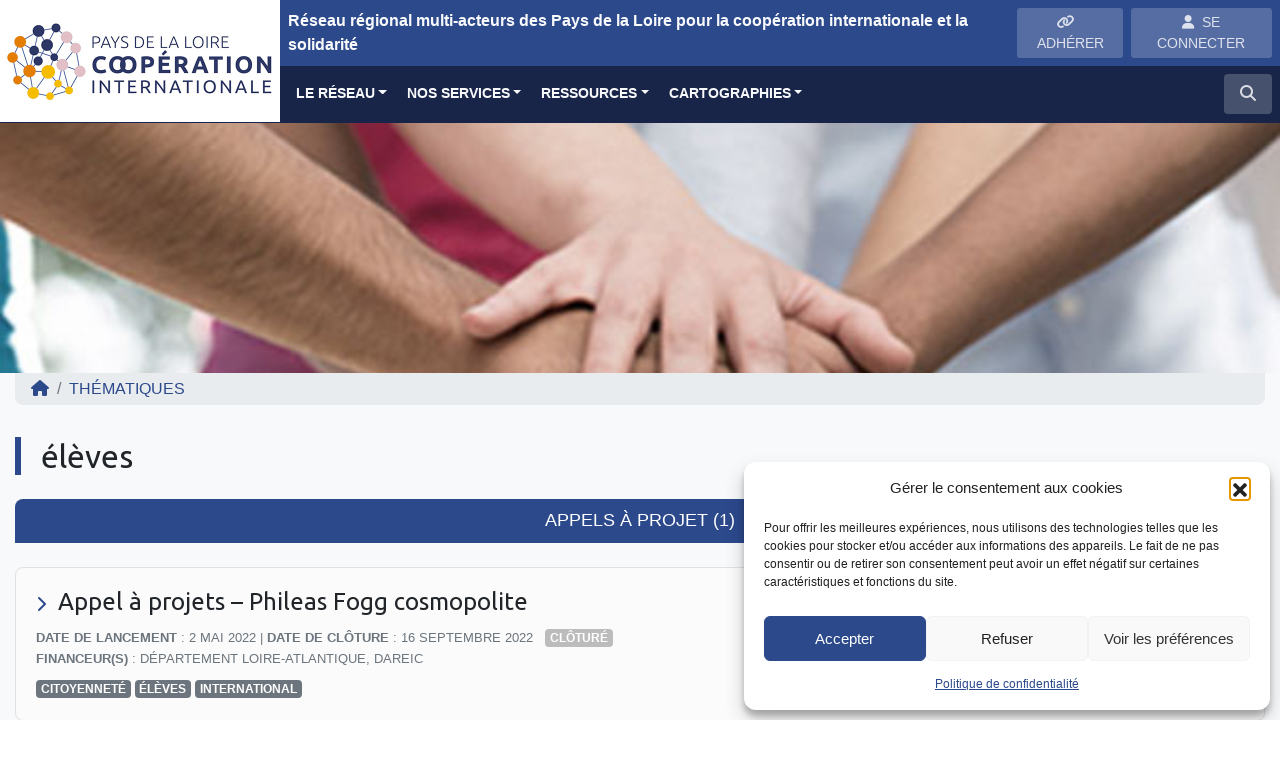

--- FILE ---
content_type: text/html; charset=UTF-8
request_url: https://www.paysdelaloire-cooperation-internationale.org/thematiques/eleves/
body_size: 15784
content:
<!DOCTYPE html>
<html lang="fr">
<head>
<!-- Google Tag Manager -->
<script>(function(w,d,s,l,i){w[l]=w[l]||[];w[l].push({'gtm.start':
new Date().getTime(),event:'gtm.js'});var f=d.getElementsByTagName(s)[0],
j=d.createElement(s),dl=l!='dataLayer'?'&l='+l:'';j.async=true;j.src=
'https://www.googletagmanager.com/gtm.js?id='+i+dl;f.parentNode.insertBefore(j,f);
})(window,document,'script','dataLayer','GTM-NNJ84RJ');</script>
<!-- End Google Tag Manager -->    
    <meta charset="utf-8">
    <meta name="viewport" content="width=device-width, initial-scale=1, shrink-to-fit=no, user-scalable=no">
    <meta http-equiv="x-ua-compatible" content="ie=edge">
    <title>Thématiques- élèves - Pays de la Loire Coopération Internationale</title>    
            <script type="text/javascript" id="wpuf-language-script">
                var error_str_obj = {
                    'required' : 'est obligatoire',
                    'mismatch' : 'does not match',
                    'validation' : 'is not valid'
                }
            </script>
            <meta name='robots' content='index, follow, max-image-preview:large, max-snippet:-1, max-video-preview:-1' />

	<!-- This site is optimized with the Yoast SEO plugin v26.7 - https://yoast.com/wordpress/plugins/seo/ -->
	<link rel="canonical" href="https://www.paysdelaloire-cooperation-internationale.org/thematiques/eleves/" />
	<meta property="og:locale" content="fr_FR" />
	<meta property="og:type" content="article" />
	<meta property="og:title" content="Thématiques- élèves - Pays de la Loire Coopération Internationale" />
	<meta property="og:url" content="https://www.paysdelaloire-cooperation-internationale.org/thematiques/eleves/" />
	<meta property="og:site_name" content="Pays de la Loire Coopération Internationale" />
	<meta name="twitter:card" content="summary_large_image" />
	<script type="application/ld+json" class="yoast-schema-graph">{"@context":"https://schema.org","@graph":[{"@type":"CollectionPage","@id":"https://www.paysdelaloire-cooperation-internationale.org/thematiques/eleves/","url":"https://www.paysdelaloire-cooperation-internationale.org/thematiques/eleves/","name":"Thématiques- élèves - Pays de la Loire Coopération Internationale","isPartOf":{"@id":"https://www.paysdelaloire-cooperation-internationale.org/#website"},"inLanguage":"fr-FR"},{"@type":"WebSite","@id":"https://www.paysdelaloire-cooperation-internationale.org/#website","url":"https://www.paysdelaloire-cooperation-internationale.org/","name":"Pays de la Loire Coopération Internationale","description":"Réseau régional multi-acteurs des Pays de la Loire pour la coopération internationale et la solidarité","publisher":{"@id":"https://www.paysdelaloire-cooperation-internationale.org/#organization"},"potentialAction":[{"@type":"SearchAction","target":{"@type":"EntryPoint","urlTemplate":"https://www.paysdelaloire-cooperation-internationale.org/?s={search_term_string}"},"query-input":{"@type":"PropertyValueSpecification","valueRequired":true,"valueName":"search_term_string"}}],"inLanguage":"fr-FR"},{"@type":"Organization","@id":"https://www.paysdelaloire-cooperation-internationale.org/#organization","name":"Pays de La Loire Coopération Internationale","url":"https://www.paysdelaloire-cooperation-internationale.org/","logo":{"@type":"ImageObject","inLanguage":"fr-FR","@id":"https://www.paysdelaloire-cooperation-internationale.org/#/schema/logo/image/","url":"https://www.paysdelaloire-cooperation-internationale.org/wp-content/uploads/sites/13/2018/11/paysdelaloire-cooperation-internationale-logo.png","contentUrl":"https://www.paysdelaloire-cooperation-internationale.org/wp-content/uploads/sites/13/2018/11/paysdelaloire-cooperation-internationale-logo.png","width":560,"height":200,"caption":"Pays de La Loire Coopération Internationale"},"image":{"@id":"https://www.paysdelaloire-cooperation-internationale.org/#/schema/logo/image/"}}]}</script>
	<!-- / Yoast SEO plugin. -->


<link rel="alternate" type="application/rss+xml" title="Flux pour Pays de la Loire Coopération Internationale &raquo; élèves Thématique" href="https://www.paysdelaloire-cooperation-internationale.org/thematiques/eleves/feed/" />
<style id='wp-img-auto-sizes-contain-inline-css' type='text/css'>
img:is([sizes=auto i],[sizes^="auto," i]){contain-intrinsic-size:3000px 1500px}
/*# sourceURL=wp-img-auto-sizes-contain-inline-css */
</style>
<style id='classic-theme-styles-inline-css' type='text/css'>
/*! This file is auto-generated */
.wp-block-button__link{color:#fff;background-color:#32373c;border-radius:9999px;box-shadow:none;text-decoration:none;padding:calc(.667em + 2px) calc(1.333em + 2px);font-size:1.125em}.wp-block-file__button{background:#32373c;color:#fff;text-decoration:none}
/*# sourceURL=/wp-includes/css/classic-themes.min.css */
</style>
<link rel='stylesheet' id='lbwps-styles-photoswipe5-main-css' href='https://www.paysdelaloire-cooperation-internationale.org/wp-content/plugins/lightbox-photoswipe/assets/ps5/styles/main.css?ver=5.8.2'  media='all' />
<link rel='stylesheet' id='rrma-css' href='https://www.paysdelaloire-cooperation-internationale.org/wp-content/plugins/rrma/public/css/rrma-public.css?ver=2.0.0'  media='all' />
<link rel='stylesheet' id='bootstrap-switch-css' href='https://www.paysdelaloire-cooperation-internationale.org/wp-content/plugins/rrma/assets/bootstrap-switch/bootstrap-switch.css?ver=2.0.0'  media='all' />
<link rel='stylesheet' id='cmplz-general-css' href='https://www.paysdelaloire-cooperation-internationale.org/wp-content/plugins/complianz-gdpr/assets/css/cookieblocker.min.css?ver=1766919367'  media='all' />
<link rel='stylesheet' id='bootstrap-css' href='https://www.paysdelaloire-cooperation-internationale.org/wp-content/themes/rrma/assets/bootstrap/css/bootstrap.min.css?ver=6.9'  media='all' />
<link rel='stylesheet' id='fontawesome-css' href='https://www.paysdelaloire-cooperation-internationale.org/wp-content/themes/rrma/assets/fontawesome/css/all.min.css?ver=6.9'  media='all' />
<link rel='stylesheet' id='custom-front-css' href='https://www.paysdelaloire-cooperation-internationale.org/wp-content/themes/rrma/custom/custom.css?ver=1.0.0'  media='all' />
<link rel='stylesheet' id='wp_mailjet_form_builder_widget-widget-front-styles-css' href='https://www.paysdelaloire-cooperation-internationale.org/wp-content/plugins/mailjet-for-wordpress/src/widgetformbuilder/css/front-widget.css?ver=6.1.6'  media='all' />
<link rel='stylesheet' id='miller-css' href='https://www.paysdelaloire-cooperation-internationale.org/wp-content/plugins/rrma/assets/miller-columns-2/style.css?ver=6.9'  media='all' />
<link rel='stylesheet' id='dynamic_style-css' href='https://www.paysdelaloire-cooperation-internationale.org/wp-content/uploads/sites/13/dynamic-style.css?ver=1642515988'  media='all' />
<link rel='stylesheet' id='google-fonts-css' href='//fonts.googleapis.com/css?family=Ubuntu'  media='all' />
<script  src="https://www.paysdelaloire-cooperation-internationale.org/wp-includes/js/jquery/jquery.js" id="jquery-js"></script>
<script  src="https://www.paysdelaloire-cooperation-internationale.org/wp-content/plugins/rrma/assets/bootstrap-switch/bootstrap-switch.js?ver=2.0.0" id="bootstrap-switch-js"></script>
<script  src="https://www.paysdelaloire-cooperation-internationale.org/wp-content/themes/rrma/assets/bootstrap/popper.min.js?ver=1.0.0" id="popper-js"></script>
<script  src="https://www.paysdelaloire-cooperation-internationale.org/wp-content/themes/rrma/assets/bootstrap/js/bootstrap.min.js?ver=1.0.0" id="bootstrap-js"></script>
<script  src="https://www.paysdelaloire-cooperation-internationale.org/wp-content/themes/rrma/js/easing.min.js?ver=1.0.0" id="easing-js"></script>
<script type="text/javascript" id="rrma-public-js-extra">
/* <![CDATA[ */
var object_admin_public = {"admin_ajax":"https://www.paysdelaloire-cooperation-internationale.org/wp-admin/admin-ajax.php","url_modale_content_message_membre":"https://www.paysdelaloire-cooperation-internationale.org/wp-content/plugins/rrma/templates/public/modale-message-content-acteur.php"};
//# sourceURL=rrma-public-js-extra
/* ]]> */
</script>
<script  src="https://www.paysdelaloire-cooperation-internationale.org/wp-content/plugins/rrma/public/js/rrma-public.js?ver=2.0.0" id="rrma-public-js"></script>
<link rel="https://api.w.org/" href="https://www.paysdelaloire-cooperation-internationale.org/wp-json/" /><link rel="alternate" title="JSON" type="application/json" href="https://www.paysdelaloire-cooperation-internationale.org/wp-json/wp/v2/thematiques/1144" /><link rel="EditURI" type="application/rsd+xml" title="RSD" href="https://www.paysdelaloire-cooperation-internationale.org/xmlrpc.php?rsd" />
<link rel="icon" type="image/png" href="https://www.paysdelaloire-cooperation-internationale.org/wp-content/uploads/sites/13/2018/11/01_LOGO_VERTICAL_PDL_COOP_INTER_1.png" />			<style>.cmplz-hidden {
					display: none !important;
				}</style>
        <style>
            ul.wpuf_packs li{
                background-color: #eeeeee !important;
            }
            ul.wpuf_packs .wpuf-sub-button a, ul.wpuf_packs .wpuf-sub-button a{
                background-color: #4fbbda !important;
                color: #eeeeee !important;
            }
            ul.wpuf_packs h3, ul.wpuf_packs h3{
                background-color:  #52B5D5 !important;
                border-bottom: 1px solid #52B5D5 !important;
                color: #eeeeee !important;
            }
            ul.wpuf_packs .wpuf-pricing-wrap .wpuf-sub-amount, ul.wpuf_packs .wpuf-pricing-wrap .wpuf-sub-amount{
                background-color:  #4fbbda !important;
                border-bottom: 1px solid #4fbbda !important;
                color: #eeeeee !important;
            }
            ul.wpuf_packs .wpuf-sub-body{
                background-color:  #eeeeee !important;
            }

            .wpuf-success {
                background-color:  !important;
                border: 1px solid  !important;
            }
            .wpuf-error {
                background-color:  !important;
                border: 1px solid  !important;
            }
            .wpuf-message {
                background:  !important;
                border: 1px solid  !important;
            }
            .wpuf-info {
                background-color:  !important;
                border: 1px solid  !important;
            }
        </style>

        <style id='global-styles-inline-css' type='text/css'>
:root{--wp--preset--aspect-ratio--square: 1;--wp--preset--aspect-ratio--4-3: 4/3;--wp--preset--aspect-ratio--3-4: 3/4;--wp--preset--aspect-ratio--3-2: 3/2;--wp--preset--aspect-ratio--2-3: 2/3;--wp--preset--aspect-ratio--16-9: 16/9;--wp--preset--aspect-ratio--9-16: 9/16;--wp--preset--color--black: #000000;--wp--preset--color--cyan-bluish-gray: #abb8c3;--wp--preset--color--white: #ffffff;--wp--preset--color--pale-pink: #f78da7;--wp--preset--color--vivid-red: #cf2e2e;--wp--preset--color--luminous-vivid-orange: #ff6900;--wp--preset--color--luminous-vivid-amber: #fcb900;--wp--preset--color--light-green-cyan: #7bdcb5;--wp--preset--color--vivid-green-cyan: #00d084;--wp--preset--color--pale-cyan-blue: #8ed1fc;--wp--preset--color--vivid-cyan-blue: #0693e3;--wp--preset--color--vivid-purple: #9b51e0;--wp--preset--gradient--vivid-cyan-blue-to-vivid-purple: linear-gradient(135deg,rgb(6,147,227) 0%,rgb(155,81,224) 100%);--wp--preset--gradient--light-green-cyan-to-vivid-green-cyan: linear-gradient(135deg,rgb(122,220,180) 0%,rgb(0,208,130) 100%);--wp--preset--gradient--luminous-vivid-amber-to-luminous-vivid-orange: linear-gradient(135deg,rgb(252,185,0) 0%,rgb(255,105,0) 100%);--wp--preset--gradient--luminous-vivid-orange-to-vivid-red: linear-gradient(135deg,rgb(255,105,0) 0%,rgb(207,46,46) 100%);--wp--preset--gradient--very-light-gray-to-cyan-bluish-gray: linear-gradient(135deg,rgb(238,238,238) 0%,rgb(169,184,195) 100%);--wp--preset--gradient--cool-to-warm-spectrum: linear-gradient(135deg,rgb(74,234,220) 0%,rgb(151,120,209) 20%,rgb(207,42,186) 40%,rgb(238,44,130) 60%,rgb(251,105,98) 80%,rgb(254,248,76) 100%);--wp--preset--gradient--blush-light-purple: linear-gradient(135deg,rgb(255,206,236) 0%,rgb(152,150,240) 100%);--wp--preset--gradient--blush-bordeaux: linear-gradient(135deg,rgb(254,205,165) 0%,rgb(254,45,45) 50%,rgb(107,0,62) 100%);--wp--preset--gradient--luminous-dusk: linear-gradient(135deg,rgb(255,203,112) 0%,rgb(199,81,192) 50%,rgb(65,88,208) 100%);--wp--preset--gradient--pale-ocean: linear-gradient(135deg,rgb(255,245,203) 0%,rgb(182,227,212) 50%,rgb(51,167,181) 100%);--wp--preset--gradient--electric-grass: linear-gradient(135deg,rgb(202,248,128) 0%,rgb(113,206,126) 100%);--wp--preset--gradient--midnight: linear-gradient(135deg,rgb(2,3,129) 0%,rgb(40,116,252) 100%);--wp--preset--font-size--small: 13px;--wp--preset--font-size--medium: 20px;--wp--preset--font-size--large: 36px;--wp--preset--font-size--x-large: 42px;--wp--preset--spacing--20: 0.44rem;--wp--preset--spacing--30: 0.67rem;--wp--preset--spacing--40: 1rem;--wp--preset--spacing--50: 1.5rem;--wp--preset--spacing--60: 2.25rem;--wp--preset--spacing--70: 3.38rem;--wp--preset--spacing--80: 5.06rem;--wp--preset--shadow--natural: 6px 6px 9px rgba(0, 0, 0, 0.2);--wp--preset--shadow--deep: 12px 12px 50px rgba(0, 0, 0, 0.4);--wp--preset--shadow--sharp: 6px 6px 0px rgba(0, 0, 0, 0.2);--wp--preset--shadow--outlined: 6px 6px 0px -3px rgb(255, 255, 255), 6px 6px rgb(0, 0, 0);--wp--preset--shadow--crisp: 6px 6px 0px rgb(0, 0, 0);}:where(.is-layout-flex){gap: 0.5em;}:where(.is-layout-grid){gap: 0.5em;}body .is-layout-flex{display: flex;}.is-layout-flex{flex-wrap: wrap;align-items: center;}.is-layout-flex > :is(*, div){margin: 0;}body .is-layout-grid{display: grid;}.is-layout-grid > :is(*, div){margin: 0;}:where(.wp-block-columns.is-layout-flex){gap: 2em;}:where(.wp-block-columns.is-layout-grid){gap: 2em;}:where(.wp-block-post-template.is-layout-flex){gap: 1.25em;}:where(.wp-block-post-template.is-layout-grid){gap: 1.25em;}.has-black-color{color: var(--wp--preset--color--black) !important;}.has-cyan-bluish-gray-color{color: var(--wp--preset--color--cyan-bluish-gray) !important;}.has-white-color{color: var(--wp--preset--color--white) !important;}.has-pale-pink-color{color: var(--wp--preset--color--pale-pink) !important;}.has-vivid-red-color{color: var(--wp--preset--color--vivid-red) !important;}.has-luminous-vivid-orange-color{color: var(--wp--preset--color--luminous-vivid-orange) !important;}.has-luminous-vivid-amber-color{color: var(--wp--preset--color--luminous-vivid-amber) !important;}.has-light-green-cyan-color{color: var(--wp--preset--color--light-green-cyan) !important;}.has-vivid-green-cyan-color{color: var(--wp--preset--color--vivid-green-cyan) !important;}.has-pale-cyan-blue-color{color: var(--wp--preset--color--pale-cyan-blue) !important;}.has-vivid-cyan-blue-color{color: var(--wp--preset--color--vivid-cyan-blue) !important;}.has-vivid-purple-color{color: var(--wp--preset--color--vivid-purple) !important;}.has-black-background-color{background-color: var(--wp--preset--color--black) !important;}.has-cyan-bluish-gray-background-color{background-color: var(--wp--preset--color--cyan-bluish-gray) !important;}.has-white-background-color{background-color: var(--wp--preset--color--white) !important;}.has-pale-pink-background-color{background-color: var(--wp--preset--color--pale-pink) !important;}.has-vivid-red-background-color{background-color: var(--wp--preset--color--vivid-red) !important;}.has-luminous-vivid-orange-background-color{background-color: var(--wp--preset--color--luminous-vivid-orange) !important;}.has-luminous-vivid-amber-background-color{background-color: var(--wp--preset--color--luminous-vivid-amber) !important;}.has-light-green-cyan-background-color{background-color: var(--wp--preset--color--light-green-cyan) !important;}.has-vivid-green-cyan-background-color{background-color: var(--wp--preset--color--vivid-green-cyan) !important;}.has-pale-cyan-blue-background-color{background-color: var(--wp--preset--color--pale-cyan-blue) !important;}.has-vivid-cyan-blue-background-color{background-color: var(--wp--preset--color--vivid-cyan-blue) !important;}.has-vivid-purple-background-color{background-color: var(--wp--preset--color--vivid-purple) !important;}.has-black-border-color{border-color: var(--wp--preset--color--black) !important;}.has-cyan-bluish-gray-border-color{border-color: var(--wp--preset--color--cyan-bluish-gray) !important;}.has-white-border-color{border-color: var(--wp--preset--color--white) !important;}.has-pale-pink-border-color{border-color: var(--wp--preset--color--pale-pink) !important;}.has-vivid-red-border-color{border-color: var(--wp--preset--color--vivid-red) !important;}.has-luminous-vivid-orange-border-color{border-color: var(--wp--preset--color--luminous-vivid-orange) !important;}.has-luminous-vivid-amber-border-color{border-color: var(--wp--preset--color--luminous-vivid-amber) !important;}.has-light-green-cyan-border-color{border-color: var(--wp--preset--color--light-green-cyan) !important;}.has-vivid-green-cyan-border-color{border-color: var(--wp--preset--color--vivid-green-cyan) !important;}.has-pale-cyan-blue-border-color{border-color: var(--wp--preset--color--pale-cyan-blue) !important;}.has-vivid-cyan-blue-border-color{border-color: var(--wp--preset--color--vivid-cyan-blue) !important;}.has-vivid-purple-border-color{border-color: var(--wp--preset--color--vivid-purple) !important;}.has-vivid-cyan-blue-to-vivid-purple-gradient-background{background: var(--wp--preset--gradient--vivid-cyan-blue-to-vivid-purple) !important;}.has-light-green-cyan-to-vivid-green-cyan-gradient-background{background: var(--wp--preset--gradient--light-green-cyan-to-vivid-green-cyan) !important;}.has-luminous-vivid-amber-to-luminous-vivid-orange-gradient-background{background: var(--wp--preset--gradient--luminous-vivid-amber-to-luminous-vivid-orange) !important;}.has-luminous-vivid-orange-to-vivid-red-gradient-background{background: var(--wp--preset--gradient--luminous-vivid-orange-to-vivid-red) !important;}.has-very-light-gray-to-cyan-bluish-gray-gradient-background{background: var(--wp--preset--gradient--very-light-gray-to-cyan-bluish-gray) !important;}.has-cool-to-warm-spectrum-gradient-background{background: var(--wp--preset--gradient--cool-to-warm-spectrum) !important;}.has-blush-light-purple-gradient-background{background: var(--wp--preset--gradient--blush-light-purple) !important;}.has-blush-bordeaux-gradient-background{background: var(--wp--preset--gradient--blush-bordeaux) !important;}.has-luminous-dusk-gradient-background{background: var(--wp--preset--gradient--luminous-dusk) !important;}.has-pale-ocean-gradient-background{background: var(--wp--preset--gradient--pale-ocean) !important;}.has-electric-grass-gradient-background{background: var(--wp--preset--gradient--electric-grass) !important;}.has-midnight-gradient-background{background: var(--wp--preset--gradient--midnight) !important;}.has-small-font-size{font-size: var(--wp--preset--font-size--small) !important;}.has-medium-font-size{font-size: var(--wp--preset--font-size--medium) !important;}.has-large-font-size{font-size: var(--wp--preset--font-size--large) !important;}.has-x-large-font-size{font-size: var(--wp--preset--font-size--x-large) !important;}
/*# sourceURL=global-styles-inline-css */
</style>
</head>

<body data-cmplz=1 class="archive tax-thematiques term-eleves term-1144 wp-embed-responsive wp-theme-rrma wp-child-theme-pays-loire-cooperation" id="body">
<!-- Google Tag Manager (noscript) -->
<noscript><iframe src="https://www.googletagmanager.com/ns.html?id=GTM-NNJ84RJ"
height="0" width="0" style="display:none;visibility:hidden"></iframe></noscript>
<!-- End Google Tag Manager (noscript) -->
	
<header id="header" class="bg-white">

	<div class="container-fluid p-0 border-bottom-header">
		<div class="row no-gutters">
			<div class="col container-logo m-auto">
				
				<a href="https://www.paysdelaloire-cooperation-internationale.org" title="Pays de la Loire Coopération Internationale">
<img src="https://www.paysdelaloire-cooperation-internationale.org/wp-content/uploads/sites/13/2018/11/paysdelaloire-cooperation-internationale-logo.png" class="img-fluid" alt="Pays de la Loire Coopération Internationale - Réseau régional multi-acteurs des Pays de la Loire pour la coopération internationale et la solidarité">				</a>
			</div>
			<div class="col-12 col-md">					
				<div class="bg-slogan d-none d-lg-flex">
					<span class="definition-rrma text-light align-self-center mr-lg-auto ml-2 py-2 py-xl-0">
						Réseau régional multi-acteurs des Pays de la Loire pour la coopération internationale et la solidarité					</span>

					
						<div class="py-2 mr-2 d-none d-xl-block"  >
							<a href="https://www.paysdelaloire-cooperation-internationale.org/espace-personnel/devenir-adherent/" title="Rejoignez le réseau"  class="btn btn-sm btn-light-transparent text-uppercase">
								<i class="fas fa-link mr-2"></i><span>ADH&Eacute;RER</span>
							</a>
						</div>					
						<div class="py-2 mr-2 d-none d-xl-block">				

<button id="header-btn-connexion" class="btn btn-sm btn-light-transparent" data-toggle="modal" data-target="#modal-connexion"><i class="fas fa-user mr-2"></i></i>SE CONNECTER</button>					</div>
				</div>			
				
				
<!-- NAV : ajout de la classe text-... -->
<nav class="navbar navbar-expand-sm bg-light0 p-0 d-none d-xl-block text-light">
    <div class="navbar-collapse">
<div id="nav-desktop" class="collapse navbar-collapse text-light"><ul id="menu-menu-principal" class="navbar-nav p-0 py-2 pl-2 mr-auto text-light"><li itemscope="itemscope" itemtype="https://www.schema.org/SiteNavigationElement" id="menu-item-1785" class="menu-item menu-item-type-post_type menu-item-object-page menu-item-has-children  dropdown menu-item-1785 nav-item"><a title="Le réseau" href="#" data-toggle="dropdown" aria-haspopup="true" aria-expanded="false" class="nav-link dropdown-toggle" id="menu-item-dropdown-1785">Le réseau</a>
<ul class="dropdown-menu" aria-labelledby="menu-item-dropdown-1785" role="menu">
	<li itemscope="itemscope" itemtype="https://www.schema.org/SiteNavigationElement" id="menu-item-6888" class="menu-item menu-item-type-post_type menu-item-object-page menu-item-6888 nav-item"><a title="Qui sommes-nous ?" href="https://www.paysdelaloire-cooperation-internationale.org/qui-sommes-nous/" class="dropdown-item">Qui sommes-nous ?</a></li>
	<li itemscope="itemscope" itemtype="https://www.schema.org/SiteNavigationElement" id="menu-item-6885" class="menu-item menu-item-type-post_type menu-item-object-page menu-item-6885 nav-item"><a title="Les réseaux régionaux multi-acteurs (RRMA)" href="https://www.paysdelaloire-cooperation-internationale.org/les-reseaux-regionaux-multi-acteurs-rrma/" class="dropdown-item">Les réseaux régionaux multi-acteurs (RRMA)</a></li>
	<li itemscope="itemscope" itemtype="https://www.schema.org/SiteNavigationElement" id="menu-item-12493" class="menu-item menu-item-type-post_type menu-item-object-page menu-item-12493 nav-item"><a title="Qui fait partie de l’équipe ?" href="https://www.paysdelaloire-cooperation-internationale.org/qui-fait-partie-de-lequipe/" class="dropdown-item">Qui fait partie de l&#039;équipe ?</a></li>
	<li itemscope="itemscope" itemtype="https://www.schema.org/SiteNavigationElement" id="menu-item-6891" class="menu-item menu-item-type-post_type menu-item-object-page menu-item-6891 nav-item"><a title="Nous Contacter" href="https://www.paysdelaloire-cooperation-internationale.org/nous-contacter/" class="dropdown-item">Nous Contacter</a></li>
</ul>
</li>
<li itemscope="itemscope" itemtype="https://www.schema.org/SiteNavigationElement" id="menu-item-6579" class="menu-item menu-item-type-simpleitem menu-item-object- menu-item-has-children  dropdown menu-item-6579 nav-item"><a title="Nos services" href="#" data-toggle="dropdown" aria-haspopup="true" aria-expanded="false" class="nav-link dropdown-toggle" id="menu-item-dropdown-6579">Nos services</a>
<ul class="dropdown-menu" aria-labelledby="menu-item-dropdown-6579" role="menu">
	<li itemscope="itemscope" itemtype="https://www.schema.org/SiteNavigationElement" id="menu-item-15318" class="menu-item menu-item-type-custom menu-item-object-custom menu-item-15318 nav-item"><a title="Formations" href="https://www.paysdelaloire-cooperation-internationale.org/formation/" class="dropdown-item">Formations</a></li>
	<li itemscope="itemscope" itemtype="https://www.schema.org/SiteNavigationElement" id="menu-item-6926" class="menu-item menu-item-type-post_type menu-item-object-page menu-item-6926 nav-item"><a title="Accompagnement individuel" href="https://www.paysdelaloire-cooperation-internationale.org/accompagnement-individuel/" class="dropdown-item">Accompagnement individuel</a></li>
	<li itemscope="itemscope" itemtype="https://www.schema.org/SiteNavigationElement" id="menu-item-6925" class="menu-item menu-item-type-post_type menu-item-object-page menu-item-6925 nav-item"><a title="Groupes de travail" href="https://www.paysdelaloire-cooperation-internationale.org/groupes-de-travail/" class="dropdown-item">Groupes de travail</a></li>
	<li itemscope="itemscope" itemtype="https://www.schema.org/SiteNavigationElement" id="menu-item-6932" class="menu-item menu-item-type-post_type menu-item-object-page menu-item-has-children  dropdown dropdown-submenu menu-item-6932 nav-item"><a title="Le dispositif Tandems Solidaires" href="#" data-toggle="dropdown" aria-haspopup="true" aria-expanded="false" class="nav-link dropdown-toggle" id="menu-item-dropdown-6932">Le dispositif Tandems Solidaires</a>
	<ul class="dropdown-menu" aria-labelledby="menu-item-dropdown-6932" role="menu">
		<li itemscope="itemscope" itemtype="https://www.schema.org/SiteNavigationElement" id="menu-item-14705" class="menu-item menu-item-type-post_type menu-item-object-page menu-item-14705 nav-item"><a title="Le dispositif" href="https://www.paysdelaloire-cooperation-internationale.org/les-tandems-solidaires/" class="dropdown-item">Le dispositif</a></li>
		<li itemscope="itemscope" itemtype="https://www.schema.org/SiteNavigationElement" id="menu-item-14702" class="menu-item menu-item-type-post_type menu-item-object-page menu-item-14702 nav-item"><a title="Bibliothèque des Tandems Solidaires" href="https://www.paysdelaloire-cooperation-internationale.org/bibliotheque-tandems-solidaires/" class="dropdown-item">Bibliothèque des Tandems Solidaires</a></li>
	</ul>
</li>
	<li itemscope="itemscope" itemtype="https://www.schema.org/SiteNavigationElement" id="menu-item-16865" class="menu-item menu-item-type-post_type menu-item-object-page menu-item-16865 nav-item"><a title="Incubateur TOTEM" href="https://www.paysdelaloire-cooperation-internationale.org/appel-a-manifestation-dinteret-ami-incubateur-totem/" class="dropdown-item">Incubateur TOTEM</a></li>
	<li itemscope="itemscope" itemtype="https://www.schema.org/SiteNavigationElement" id="menu-item-14937" class="menu-item menu-item-type-post_type menu-item-object-page menu-item-has-children  dropdown dropdown-submenu menu-item-14937 nav-item"><a title="Jeunesse &amp; Engagement" href="#" data-toggle="dropdown" aria-haspopup="true" aria-expanded="false" class="nav-link dropdown-toggle" id="menu-item-dropdown-14937">Jeunesse &amp; Engagement</a>
	<ul class="dropdown-menu" aria-labelledby="menu-item-dropdown-14937" role="menu">
		<li itemscope="itemscope" itemtype="https://www.schema.org/SiteNavigationElement" id="menu-item-14939" class="menu-item menu-item-type-post_type menu-item-object-page menu-item-14939 nav-item"><a title="Le dispositif ISI" href="https://www.paysdelaloire-cooperation-internationale.org/le-dispositif-isi/" class="dropdown-item">Le dispositif ISI</a></li>
		<li itemscope="itemscope" itemtype="https://www.schema.org/SiteNavigationElement" id="menu-item-14938" class="menu-item menu-item-type-post_type menu-item-object-page menu-item-14938 nav-item"><a title="Les dispositifs JSI-VVVSI" href="https://www.paysdelaloire-cooperation-internationale.org/les-dispositifs-jsi-vvvsi/" class="dropdown-item">Les dispositifs JSI-VVVSI</a></li>
	</ul>
</li>
	<li itemscope="itemscope" itemtype="https://www.schema.org/SiteNavigationElement" id="menu-item-10534" class="menu-item menu-item-type-post_type menu-item-object-page menu-item-10534 nav-item"><a title="Le programme EXPLOR" href="https://www.paysdelaloire-cooperation-internationale.org/le-programme-explor/" class="dropdown-item">Le programme EXPLOR</a></li>
	<li itemscope="itemscope" itemtype="https://www.schema.org/SiteNavigationElement" id="menu-item-16365" class="menu-item menu-item-type-post_type menu-item-object-page menu-item-16365 nav-item"><a title="L’incubateur ENVOL" href="https://www.paysdelaloire-cooperation-internationale.org/lincubateur-envol/" class="dropdown-item">L&#039;incubateur ENVOL</a></li>
</ul>
</li>
<li itemscope="itemscope" itemtype="https://www.schema.org/SiteNavigationElement" id="menu-item-17119" class="menu-item menu-item-type-custom menu-item-object-custom menu-item-has-children  dropdown menu-item-17119 nav-item"><a title="Ressources" href="#" data-toggle="dropdown" aria-haspopup="true" aria-expanded="false" class="nav-link dropdown-toggle" id="menu-item-dropdown-17119">Ressources</a>
<ul class="dropdown-menu" aria-labelledby="menu-item-dropdown-17119" role="menu">
	<li itemscope="itemscope" itemtype="https://www.schema.org/SiteNavigationElement" id="menu-item-15320" class="menu-item menu-item-type-custom menu-item-object-custom menu-item-15320 nav-item"><a title="Financements" href="https://www.paysdelaloire-cooperation-internationale.org/appel-projet/" class="dropdown-item">Financements</a></li>
	<li itemscope="itemscope" itemtype="https://www.schema.org/SiteNavigationElement" id="menu-item-7176" class="menu-item menu-item-type-post_type menu-item-object-page menu-item-7176 nav-item"><a title="Outils pratiques" href="https://www.paysdelaloire-cooperation-internationale.org/outils-pratiques/" class="dropdown-item">Outils pratiques</a></li>
	<li itemscope="itemscope" itemtype="https://www.schema.org/SiteNavigationElement" id="menu-item-15321" class="menu-item menu-item-type-custom menu-item-object-custom menu-item-15321 nav-item"><a title="Emplois &amp; Volontariats" href="https://www.paysdelaloire-cooperation-internationale.org/emploi/" class="dropdown-item">Emplois &amp; Volontariats</a></li>
	<li itemscope="itemscope" itemtype="https://www.schema.org/SiteNavigationElement" id="menu-item-7177" class="menu-item menu-item-type-post_type menu-item-object-page menu-item-7177 nav-item"><a title="Nos publications" href="https://www.paysdelaloire-cooperation-internationale.org/nos-publications/" class="dropdown-item">Nos publications</a></li>
	<li itemscope="itemscope" itemtype="https://www.schema.org/SiteNavigationElement" id="menu-item-15322" class="menu-item menu-item-type-custom menu-item-object-custom menu-item-15322 nav-item"><a title="Objectifs de Développement Durable" href="https://www.paysdelaloire-cooperation-internationale.org/objectif-developpement-durable/" class="dropdown-item">Objectifs de Développement Durable</a></li>
	<li itemscope="itemscope" itemtype="https://www.schema.org/SiteNavigationElement" id="menu-item-12220" class="menu-item menu-item-type-post_type menu-item-object-page menu-item-12220 nav-item"><a title="Boîte à outils" href="https://www.paysdelaloire-cooperation-internationale.org/boite-a-outils-mecenat-de-competences/" class="dropdown-item">Boîte à outils</a></li>
	<li itemscope="itemscope" itemtype="https://www.schema.org/SiteNavigationElement" id="menu-item-15325" class="menu-item menu-item-type-custom menu-item-object-custom menu-item-15325 nav-item"><a title="Bourse des partenariats" href="https://www.paysdelaloire-cooperation-internationale.org/offres_bourse_part/" class="dropdown-item">Bourse des partenariats</a></li>
</ul>
</li>
<li itemscope="itemscope" itemtype="https://www.schema.org/SiteNavigationElement" id="menu-item-6852" class="menu-item menu-item-type-simpleitem menu-item-object- menu-item-has-children  dropdown menu-item-6852 nav-item"><a title="Cartographies" href="#" data-toggle="dropdown" aria-haspopup="true" aria-expanded="false" class="nav-link dropdown-toggle" id="menu-item-dropdown-6852">Cartographies</a>
<ul class="dropdown-menu" aria-labelledby="menu-item-dropdown-6852" role="menu">
	<li itemscope="itemscope" itemtype="https://www.schema.org/SiteNavigationElement" id="menu-item-15323" class="menu-item menu-item-type-custom menu-item-object-custom menu-item-15323 nav-item"><a title="Annuaire régional" href="https://www.paysdelaloire-cooperation-internationale.org/annuaire-des-membres/" class="dropdown-item">Annuaire régional</a></li>
	<li itemscope="itemscope" itemtype="https://www.schema.org/SiteNavigationElement" id="menu-item-15324" class="menu-item menu-item-type-custom menu-item-object-custom menu-item-15324 nav-item"><a title="Panorama des projets" href="https://www.paysdelaloire-cooperation-internationale.org/projet/" class="dropdown-item">Panorama des projets</a></li>
</ul>
</li>
</ul></div>        <!-- Le bouton utilise déjà btn-<light|dark>-transparent : OK -->
        <button id="header-btn-search" class="btn btn-light-transparent m-2 py-2 px-3" type="button" data-toggle="collapse" data-target="#form-search" aria-expanded="false" aria-controls="form-search"><i class="fas fa-search"></i></button>
	</div>
</nav>

				<!-- MOBILE -->

<div class="navbar-buttons row no-gutters d-xl-none bg-light0">
	<div class="col-4 border-right border-lt">
		<button class="header-btn-menu-mobile btn btn-sm btn-block btn-transparent rounded-0 p-2 pt-3 pt-md-2 text-light" type="button" data-toggle="collapse" data-target="#nav-mobile" aria-expanded="false" aria-controls="nav-mobile">
			<i class="fas fa-2x fa-bars d-block m-auto pb-1"></i><span>MENU</span>
		</button>
	</div>
	
		<div class="col-4 border-right border-lt">
			<button class="btn btn-sm btn-block btn-transparent rounded-0 p-2 pt-3 pt-md-2 text-light" type="button" data-toggle="modal" data-target="#modal-connexion">
				<i class="fas fa-2x fa-user d-block m-auto pb-1"></i><span>SE CONNECTER</span>
			</button>
		</div>
	<div class="col-4">
		<button class="header-btn-menu-mobile btn btn-sm btn-block btn-transparent rounded-0 p-2 pt-3 pt-md-2 text-light" type="button" data-toggle="collapse" data-target="#form-search" aria-expanded="false" aria-controls="form-search">
			<i class="fas fa-2x fa-search d-block m-auto pb-1"></i><span>RECHERCHER</span>
		</button>
	</div>					
</div>		
			</div>
		</div>
	</div>

	<div id="sub-header">

		<div id="form-search" class="w-100 collapse p-0 border-bottom">
	<form role="search" method="get" class="search-form" action="https://www.paysdelaloire-cooperation-internationale.org/">
		<div class="input-group m-0">
			<div class="input-group-prepend">
				<button class="btn btn-close-dark rounded-0" type="submit"><i class="fas fa-search"></i></button>
			</div>
			<input id="input-search" name="s" class="form-control form-control-lg border-0 rounded-0 pl-1" type="search" placeholder="Saisissez votre recherche..." aria-label="Search">
			<div class="input-group-append">
				<button class="btn btn-close-dark rounded-0" type="button" data-toggle="collapse" data-target="#form-search" aria-expanded="false" aria-controls="form-search"><i class="fas fa-times"></i></button>
			</div>
		</div>
	</form>
</div>
		<!-- DROPDOWN -->
<div id="nav-mobile" class="w-100 collapse p-0 border-top border-dt">
<ul id="menu-menu-principal-1" class="navbar-nav p-0"><li itemscope="itemscope" itemtype="https://www.schema.org/SiteNavigationElement" class="menu-item menu-item-type-post_type menu-item-object-page menu-item-has-children dropdown menu-item-1785 nav-item border-bottom border-dt"><a title="Le réseau" href="#sous-menu-item-dropdown-1785" data-toggle="collapse" aria-haspopup="true" aria-expanded="false" class="nav-link dropdown-toggle px-4 py-3" id="menu-item-dropdown-1785">Le réseau</a>
<ul id="sous-menu-item-dropdown-1785"  class="navbar-nav collapse p-0" aria-labelledby="menu-item-dropdown-1785" role="menu">
	<li itemscope="itemscope" itemtype="https://www.schema.org/SiteNavigationElement" class="menu-item menu-item-type-post_type menu-item-object-page menu-item-6888 nav-item"><a title="Qui sommes-nous ?" href="https://www.paysdelaloire-cooperation-internationale.org/qui-sommes-nous/" class="dropdown-item nav-link px-5 py-2">Qui sommes-nous ?</a></li>
	<li itemscope="itemscope" itemtype="https://www.schema.org/SiteNavigationElement" class="menu-item menu-item-type-post_type menu-item-object-page menu-item-6885 nav-item"><a title="Les réseaux régionaux multi-acteurs (RRMA)" href="https://www.paysdelaloire-cooperation-internationale.org/les-reseaux-regionaux-multi-acteurs-rrma/" class="dropdown-item nav-link px-5 py-2">Les réseaux régionaux multi-acteurs (RRMA)</a></li>
	<li itemscope="itemscope" itemtype="https://www.schema.org/SiteNavigationElement" class="menu-item menu-item-type-post_type menu-item-object-page menu-item-12493 nav-item"><a title="Qui fait partie de l’équipe ?" href="https://www.paysdelaloire-cooperation-internationale.org/qui-fait-partie-de-lequipe/" class="dropdown-item nav-link px-5 py-2">Qui fait partie de l&#039;équipe ?</a></li>
	<li itemscope="itemscope" itemtype="https://www.schema.org/SiteNavigationElement" class="menu-item menu-item-type-post_type menu-item-object-page menu-item-6891 nav-item"><a title="Nous Contacter" href="https://www.paysdelaloire-cooperation-internationale.org/nous-contacter/" class="dropdown-item nav-link px-5 py-2">Nous Contacter</a></li>
</ul>
</li>
<li itemscope="itemscope" itemtype="https://www.schema.org/SiteNavigationElement" class="menu-item menu-item-type-simpleitem menu-item-object- menu-item-has-children dropdown menu-item-6579 nav-item border-bottom border-dt"><a title="Nos services" href="#sous-menu-item-dropdown-6579" data-toggle="collapse" aria-haspopup="true" aria-expanded="false" class="nav-link dropdown-toggle px-4 py-3" id="menu-item-dropdown-6579">Nos services</a>
<ul id="sous-menu-item-dropdown-6579"  class="navbar-nav collapse p-0" aria-labelledby="menu-item-dropdown-6579" role="menu">
	<li itemscope="itemscope" itemtype="https://www.schema.org/SiteNavigationElement" class="menu-item menu-item-type-custom menu-item-object-custom menu-item-15318 nav-item"><a title="Formations" href="https://www.paysdelaloire-cooperation-internationale.org/formation/" class="dropdown-item nav-link px-5 py-2">Formations</a></li>
	<li itemscope="itemscope" itemtype="https://www.schema.org/SiteNavigationElement" class="menu-item menu-item-type-post_type menu-item-object-page menu-item-6926 nav-item"><a title="Accompagnement individuel" href="https://www.paysdelaloire-cooperation-internationale.org/accompagnement-individuel/" class="dropdown-item nav-link px-5 py-2">Accompagnement individuel</a></li>
	<li itemscope="itemscope" itemtype="https://www.schema.org/SiteNavigationElement" class="menu-item menu-item-type-post_type menu-item-object-page menu-item-6925 nav-item"><a title="Groupes de travail" href="https://www.paysdelaloire-cooperation-internationale.org/groupes-de-travail/" class="dropdown-item nav-link px-5 py-2">Groupes de travail</a></li>
	<li itemscope="itemscope" itemtype="https://www.schema.org/SiteNavigationElement" class="menu-item menu-item-type-post_type menu-item-object-page menu-item-has-children dropdown menu-item-6932 nav-item"><a title="Le dispositif Tandems Solidaires" href="#sous-menu-item-dropdown-6932" data-toggle="collapse" aria-haspopup="true" aria-expanded="false" class="nav-link dropdown-toggle px-5 py-3" id="menu-item-dropdown-6932">Le dispositif Tandems Solidaires</a>
	<ul id="sous-menu-item-dropdown-6932"  class="navbar-nav collapse p-0" aria-labelledby="menu-item-dropdown-6932" role="menu">
		<li itemscope="itemscope" itemtype="https://www.schema.org/SiteNavigationElement" class="menu-item menu-item-type-post_type menu-item-object-page menu-item-14705"><a title="Le dispositif" href="https://www.paysdelaloire-cooperation-internationale.org/les-tandems-solidaires/" class="dropdown-item nav-link pl-7 pr-5">Le dispositif</a></li>
		<li itemscope="itemscope" itemtype="https://www.schema.org/SiteNavigationElement" class="menu-item menu-item-type-post_type menu-item-object-page menu-item-14702"><a title="Bibliothèque des Tandems Solidaires" href="https://www.paysdelaloire-cooperation-internationale.org/bibliotheque-tandems-solidaires/" class="dropdown-item nav-link pl-7 pr-5">Bibliothèque des Tandems Solidaires</a></li>
	</ul>
</li>
	<li itemscope="itemscope" itemtype="https://www.schema.org/SiteNavigationElement" class="menu-item menu-item-type-post_type menu-item-object-page menu-item-16865 nav-item"><a title="Incubateur TOTEM" href="https://www.paysdelaloire-cooperation-internationale.org/appel-a-manifestation-dinteret-ami-incubateur-totem/" class="dropdown-item nav-link px-5 py-2">Incubateur TOTEM</a></li>
	<li itemscope="itemscope" itemtype="https://www.schema.org/SiteNavigationElement" class="menu-item menu-item-type-post_type menu-item-object-page menu-item-has-children dropdown menu-item-14937 nav-item"><a title="Jeunesse &amp; Engagement" href="#sous-menu-item-dropdown-14937" data-toggle="collapse" aria-haspopup="true" aria-expanded="false" class="nav-link dropdown-toggle px-5 py-3" id="menu-item-dropdown-14937">Jeunesse &amp; Engagement</a>
	<ul id="sous-menu-item-dropdown-14937"  class="navbar-nav collapse p-0" aria-labelledby="menu-item-dropdown-14937" role="menu">
		<li itemscope="itemscope" itemtype="https://www.schema.org/SiteNavigationElement" class="menu-item menu-item-type-post_type menu-item-object-page menu-item-14939"><a title="Le dispositif ISI" href="https://www.paysdelaloire-cooperation-internationale.org/le-dispositif-isi/" class="dropdown-item nav-link pl-7 pr-5">Le dispositif ISI</a></li>
		<li itemscope="itemscope" itemtype="https://www.schema.org/SiteNavigationElement" class="menu-item menu-item-type-post_type menu-item-object-page menu-item-14938"><a title="Les dispositifs JSI-VVVSI" href="https://www.paysdelaloire-cooperation-internationale.org/les-dispositifs-jsi-vvvsi/" class="dropdown-item nav-link pl-7 pr-5">Les dispositifs JSI-VVVSI</a></li>
	</ul>
</li>
	<li itemscope="itemscope" itemtype="https://www.schema.org/SiteNavigationElement" class="menu-item menu-item-type-post_type menu-item-object-page menu-item-10534 nav-item"><a title="Le programme EXPLOR" href="https://www.paysdelaloire-cooperation-internationale.org/le-programme-explor/" class="dropdown-item nav-link px-5 py-2">Le programme EXPLOR</a></li>
	<li itemscope="itemscope" itemtype="https://www.schema.org/SiteNavigationElement" class="menu-item menu-item-type-post_type menu-item-object-page menu-item-16365 nav-item"><a title="L’incubateur ENVOL" href="https://www.paysdelaloire-cooperation-internationale.org/lincubateur-envol/" class="dropdown-item nav-link px-5 py-2">L&#039;incubateur ENVOL</a></li>
</ul>
</li>
<li itemscope="itemscope" itemtype="https://www.schema.org/SiteNavigationElement" class="menu-item menu-item-type-custom menu-item-object-custom menu-item-has-children dropdown menu-item-17119 nav-item border-bottom border-dt"><a title="Ressources" href="#sous-menu-item-dropdown-17119" data-toggle="collapse" aria-haspopup="true" aria-expanded="false" class="nav-link dropdown-toggle px-4 py-3" id="menu-item-dropdown-17119">Ressources</a>
<ul id="sous-menu-item-dropdown-17119"  class="navbar-nav collapse p-0" aria-labelledby="menu-item-dropdown-17119" role="menu">
	<li itemscope="itemscope" itemtype="https://www.schema.org/SiteNavigationElement" class="menu-item menu-item-type-custom menu-item-object-custom menu-item-15320 nav-item"><a title="Financements" href="https://www.paysdelaloire-cooperation-internationale.org/appel-projet/" class="dropdown-item nav-link px-5 py-2">Financements</a></li>
	<li itemscope="itemscope" itemtype="https://www.schema.org/SiteNavigationElement" class="menu-item menu-item-type-post_type menu-item-object-page menu-item-7176 nav-item"><a title="Outils pratiques" href="https://www.paysdelaloire-cooperation-internationale.org/outils-pratiques/" class="dropdown-item nav-link px-5 py-2">Outils pratiques</a></li>
	<li itemscope="itemscope" itemtype="https://www.schema.org/SiteNavigationElement" class="menu-item menu-item-type-custom menu-item-object-custom menu-item-15321 nav-item"><a title="Emplois &amp; Volontariats" href="https://www.paysdelaloire-cooperation-internationale.org/emploi/" class="dropdown-item nav-link px-5 py-2">Emplois &amp; Volontariats</a></li>
	<li itemscope="itemscope" itemtype="https://www.schema.org/SiteNavigationElement" class="menu-item menu-item-type-post_type menu-item-object-page menu-item-7177 nav-item"><a title="Nos publications" href="https://www.paysdelaloire-cooperation-internationale.org/nos-publications/" class="dropdown-item nav-link px-5 py-2">Nos publications</a></li>
	<li itemscope="itemscope" itemtype="https://www.schema.org/SiteNavigationElement" class="menu-item menu-item-type-custom menu-item-object-custom menu-item-15322 nav-item"><a title="Objectifs de Développement Durable" href="https://www.paysdelaloire-cooperation-internationale.org/objectif-developpement-durable/" class="dropdown-item nav-link px-5 py-2">Objectifs de Développement Durable</a></li>
	<li itemscope="itemscope" itemtype="https://www.schema.org/SiteNavigationElement" class="menu-item menu-item-type-post_type menu-item-object-page menu-item-12220 nav-item"><a title="Boîte à outils" href="https://www.paysdelaloire-cooperation-internationale.org/boite-a-outils-mecenat-de-competences/" class="dropdown-item nav-link px-5 py-2">Boîte à outils</a></li>
	<li itemscope="itemscope" itemtype="https://www.schema.org/SiteNavigationElement" class="menu-item menu-item-type-custom menu-item-object-custom menu-item-15325 nav-item"><a title="Bourse des partenariats" href="https://www.paysdelaloire-cooperation-internationale.org/offres_bourse_part/" class="dropdown-item nav-link px-5 py-2">Bourse des partenariats</a></li>
</ul>
</li>
<li itemscope="itemscope" itemtype="https://www.schema.org/SiteNavigationElement" class="menu-item menu-item-type-simpleitem menu-item-object- menu-item-has-children dropdown menu-item-6852 nav-item border-bottom border-dt"><a title="Cartographies" href="#sous-menu-item-dropdown-6852" data-toggle="collapse" aria-haspopup="true" aria-expanded="false" class="nav-link dropdown-toggle px-4 py-3" id="menu-item-dropdown-6852">Cartographies</a>
<ul id="sous-menu-item-dropdown-6852"  class="navbar-nav collapse p-0" aria-labelledby="menu-item-dropdown-6852" role="menu">
	<li itemscope="itemscope" itemtype="https://www.schema.org/SiteNavigationElement" class="menu-item menu-item-type-custom menu-item-object-custom menu-item-15323 nav-item"><a title="Annuaire régional" href="https://www.paysdelaloire-cooperation-internationale.org/annuaire-des-membres/" class="dropdown-item nav-link px-5 py-2">Annuaire régional</a></li>
	<li itemscope="itemscope" itemtype="https://www.schema.org/SiteNavigationElement" class="menu-item menu-item-type-custom menu-item-object-custom menu-item-15324 nav-item"><a title="Panorama des projets" href="https://www.paysdelaloire-cooperation-internationale.org/projet/" class="dropdown-item nav-link px-5 py-2">Panorama des projets</a></li>
</ul>
</li>
</ul>	<button class="btn btn-close-dark rounded-0" type="button" data-toggle="collapse" data-target="#nav-mobile" aria-expanded="false" aria-controls="nav-mobile"><i class="fas fa-times"></i></button>			
</div>
	</div>

</header>       
<div class="modal fade modal-ext" id="modal-inscription-newsletter" tabindex="-1" role="dialog" aria-labelledby="inscription-newsletter" aria-hidden="true">
    <div class="modal-dialog modal-dialog-centered" role="document">
        <div class="modal-content rounded shadow">

            <div class="modal-header bg-light0 text-white">
                <h5 id="inscription-newsletter" class="modal-title">S'INSCRIRE &Agrave; LA NEWSLETTER</h5>
                <button type="button" class="close" data-dismiss="modal" aria-label="Close"><span aria-hidden="true">&times;</span></button>
            </div>

            <div class="modal-body bg-white rounded-bottom p-0">

                <iframe data-w-type="embedded" frameborder="0" scrolling="no" marginheight="0" marginwidth="0" src="https://xplir.mjt.lu/wgt/xplir/vmi/form?c=d164b17f" width="100%" style="height: 0;"></iframe>

                <script type="text/javascript" src="https://app.mailjet.com/pas-nc-embedded-v1.js"></script>

            </div>

        </div>
    </div>
</div>
<div>
    <div class="position-relative h-250">       
        <img class="card-img-fit w-100" src="https://www.paysdelaloire-cooperation-internationale.org/wp-content/themes/rrma/img/img-defaut-thematique.jpg" alt="élèves">
    </div>  
</div>

<div class="bg-light border-bottom">
    <div class="container pb-5">
        <div class="row">
            <div class="col">
                <nav aria-label="breadcrumb">
                    <ol class="breadcrumb rounded-0 py-1 px-3 rounded-bottom">
                        <li class="breadcrumb-item text-uppercase"><a href="https://www.paysdelaloire-cooperation-internationale.org" title="Pays de la Loire Coopération Internationale"><i class="fas fa-home"></i></a></li>
                        <li class="breadcrumb-item text-uppercase"><a href="https://www.paysdelaloire-cooperation-internationale.org/thematiques/" title="Th&eacute;matiques">Th&eacute;matiques</a></li>
                    </ol>
                </nav>              
            </div>
        </div>
        <div class="row py-3">
            <div class="col-12 mb-4">

                <h1 class="zone-title mb-4">
                    élèves                </h1>

                <div class="content-editor">
                                    </div>
                <div class="row">
                    <div class="col-12">
                        <ul id="tabs-contenu-thematique" class="nav nav-tabs nav-tabs-bg-light nav-fill mb-4" role="tablist">
                                <li class="nav-item text-uppercase">
                                    <a class="nav-link" id="tabs-appelprojet-tab" data-toggle="pill" href="#tabs-appelprojet" role="tab" aria-controls="tabs-appelprojet" aria-selected="false">Appels à projet (1)</a>
                                </li>
                        </ul>
                    </div>
                </div>


                <div class="row">
                    <div class="col-12">
                        <div class="tab-content">
                                <div class="tab-pane fade" id="tabs-appelprojet" role="tabpanel" aria-labelledby="tabs-appelprojet-tab">
                                    		

<div class="card border rounded mb-4 bg-slight">								
	<div class="card-body">	
		<div class="mb-2">
			<i class="fas fa-chevron-right align-text-top mr-2 light0"></i>
			<h2 class="d-inline m-0 card-title"><a href="https://www.paysdelaloire-cooperation-internationale.org/appel-projet/appel-a-projets-phileas-fogg-cosmopolite/" class="title-link">Appel à projets &#8211; Phileas Fogg cosmopolite</a></h2>
		</div>
		<p class="mb-0">
			<span class="text-muted small text-uppercase"><strong>Date de lancement</strong> : 2 mai 2022 | <strong>Date de cl&ocirc;ture</strong> : 16 septembre 2022</span>
<a href="/appel-projet/?pt=appel-projet&cs=cloture&pg=1" title="Clôturé" class="badge badge-dark-transparent text-uppercase ml-2">Clôturé</a>			
		</p>
		<p class="text-muted small text-uppercase mb-2">
			<strong>Financeur(s)</strong> : Département Loire-Atlantique, DAREIC		</p>
<a href="https://www.paysdelaloire-cooperation-internationale.org/thematiques/citoyennete/" title="citoyenneté" class="badge badge-secondary text-uppercase mr-1">citoyenneté</a><a href="https://www.paysdelaloire-cooperation-internationale.org/thematiques/eleves/" title="élèves" class="badge badge-secondary text-uppercase mr-1">élèves</a><a href="https://www.paysdelaloire-cooperation-internationale.org/thematiques/international/" title="international" class="badge badge-secondary text-uppercase mr-1">international</a>		
	</div>
</div>                                    <p class="mt-4"><a href="/appel-projet/?pt=appel-projet&th=eleves&pg=1" class="btn btn-secondary btn-sm">PLUS D'APPELS À PROJET (1)</a></p>          
                                </div> 
                                                     

                        </div>      
                    </div>
                </div>  

            </div>

        </div>
    </div>
</div>


<div id="big-buttons">
	<div class="container-fluid p-0">
		<div class="navbar-buttons row h-100 no-gutters">
			<div class="col-6 col-md-3 border-right border-bottom border-dt">
				<a href="/espace-personnel/inscription/" title="Se référencer" class="btn btn-sm btn-block btn-transparent rounded-0 p-3" >
					<i class="fas fa-3x fa-edit d-block m-auto"></i>
					<span class="d-block lead font-weight-normal pt-3 text-light">SE R&Eacute;F&Eacute;RENCER</span>
					<span class="texte-gros-boutons text-light">Apparaissez dans l'annuaire</span>
				</a>
			</div>			
			<div class="col-6 col-md-3 border-right border-bottom border-dt" >
				<a href="https://www.paysdelaloire-cooperation-internationale.org/espace-personnel/devenir-adherent/" title="Rejoignez le réseau" class="btn btn-sm btn-block btn-transparent rounded-0 p-3">
					<i class="fas fa-3x fa-link d-block m-auto"></i>
					<span class="d-block lead font-weight-normal pt-3  text-light">ADH&Eacute;RER</span>
					<span class="texte-gros-boutons text-light">Rejoignez le r&eacute;seau</span>
				</a>
			</div>
			<div class="col-6 col-md-3 border-right border-bottom border-dt">
				<button class="btn btn-sm btn-block btn-transparent rounded-0 p-3" type="button" data-toggle="modal" data-target="#modal-inscription-newsletter">
					<i class="fas fa-3x fa-envelope d-block m-auto"></i>
					<span class="d-block lead font-weight-normal pt-3  text-light">RESTER INFORM&Eacute;(E)</span>
					<span class="texte-gros-boutons text-light">Recevez nos publications</span>
				</button>
			</div>	
			<div class="col-6 col-md-3 border-bottom border-dt">
				<button class="btn btn-sm btn-block btn-transparent rounded-0 p-3" data-toggle="modal" data-target="#modal-prise-rendez-vous">
					<i class="fas fa-3x fa-calendar-alt d-block m-auto"></i>
					<span class="d-block lead font-weight-normal pt-3  text-light">PRENDRE RENDEZ-VOUS</span>
					<span class="texte-gros-boutons text-light">Venez nous rencontrer</span>
				</button>
			</div>													
		</div>
	</div>
</div>	<div id="informations" class="pt-5 text-light">
		<div class="container">
			<div class="row">

				
<div class="col-12 col-md-4 pb-5">
  	<h2 class="zone-title not-texte-secondaire-color">Pays de la Loire Coopération Internationale</h2>
  	<div class="small m-0">
		<p>Pays de la Loire Coopération Internationale est le réseau régional multi-acteurs des Pays de la Loire. Il soutient les acteurs de la coopération internationale en Pays de la Loire au service d&#8217;actions de coopération internationale plus efficaces et plus pérennes. Il favorise l&#8217;ouverture à l&#8217;international des habitants des Pays de la Loire.</p>
 
  	</div>

<ul id="social" class="list-inline m-0 el-3x"><li class="list-inline-item m-0 mr-2"><a href="https://www.facebook.com/PDLCoop" title="Profil Facebook de Pays de la Loire Coopération Internationale" target="_blank" class=" text-light"><i class="fab fa-facebook fa-2x mr-1"></i></a></li><li class="list-inline-item"><a href="https://www.linkedin.com/company/pdlcoop" title="Profil LinkedIn de Pays de la Loire Coopération Internationale" target="_blank" class=" text-light"><i class="fab fa-linkedin-in fa-2x mr-1"></i></a></li><li class="list-inline-item"><a href="https://www.instagram.com/pdl_coop_internationale/" title="Profil Instagram de Pays de la Loire Coopération Internationale" target="_blank" class=" text-light"><i class="fab fa-instagram fa-2x mr-1"></i></a></li><li class="list-inline-item"><a href="https://www.youtube.com/channel/UCkjbLYSLWKiaVQAbOPgwqdA" title="Profil YouTube de Pays de la Loire Coopération Internationale" target="_blank" class=" text-light"><i class="fab fa-youtube fa-2x mr-1"></i></a></li></ul>	
</div>				<div class="col-12 col-md-4 pb-5 small">
  	<h2 class="zone-title not-texte-secondaire-color">Informations pratiques</h2>
		<p><strong>Siège social : 83 rue du Mail, 49100 ANGERS</strong></p>
<p><strong>Bureau : 75 rue Bressigny, 49000 ANGERS</strong></p>
<p><strong>Email : contact@paysdelaloire-cooperation-internationale.org</strong></p>
 
</div>				
<div class="col-12 col-md-4 pb-5 small" id="footer-liste-lien">
  	<h2 class="zone-title not-texte-secondaire-color">Liens utiles</h2>
	<ul class="list-group list-group-flush mb-3">
		<li class="list-group-item">
			<i class="fas fa-chevron-right mr-2"></i>
			<a href="/espace-personnel/" title="Espace membre" data-toggle="modal" data-target="#modal-connexion" class=" text-light">Adh&eacute;rer</a> / 
			<a href="/espace-personnel/" title="Espace membre" data-toggle="modal" data-target="#modal-connexion" class=" text-light">Se r&eacute;f&eacute;rencer</a>
		</li>
		<li class="list-group-item">
			<i class="fas fa-chevron-right mr-2"></i>
			<a href="#" data-toggle="modal" data-target="#modal-inscription-newsletter" class=" text-light">Rester inform&eacute;(e)</a>
		</li>
			<li class="list-group-item">
				<i class="fas fa-chevron-right mr-2"></i>
				<a href="https://www.paysdelaloire-cooperation-internationale.org/politique-de-confidentialite/" title="Consition d'utilisation" class=" text-light">Conditions d'utilisation</a>
			</li>		

			<li class="list-group-item">
				<i class="fas fa-chevron-right mr-2"></i>
				<a href="https://www.paysdelaloire-cooperation-internationale.org/mentions-legales/" title="Mentions l&eacute;gales" class=" text-light">Mentions l&eacute;gales</a> / <a href="https://www.paysdelaloire-cooperation-internationale.org/politique-de-confidentialite/" title="Politique de confidentialit&eacute;" class=" text-light">Politique de confidentialit&eacute;</a>			</li>
		<li class="list-group-item">
			<i class="fas fa-chevron-right mr-2"></i>
			<a href="https://www.paysdelaloire-cooperation-internationale.org/?page_id=5767" title="Plan du site" class=" text-light">Plan du site</a>
		</li>		

			<li class="list-group-item">
				<i class="fas fa-chevron-right mr-2"></i>
				<a href="https://www.paysdelaloire-cooperation-internationale.org/nous-contacter/" title="Nous contacter" class=" text-light">Nous contacter</a>
			</li>		
	</ul>	 
	<button class="footer-btn-rdv btn btn-light-transparent" data-toggle="modal" data-target="#modal-prise-rendez-vous">PRENDRE RENDEZ-VOUS</button> 	
</div>
			</div>
		</div>
	</div>

	<div id="partenaires" class="bg-white">
	<div class="container py-2">
		<div class="row">
			<div class="col-2 col-md"><img src="https://www.paysdelaloire-cooperation-internationale.org/wp-content/themes/pays-loire-cooperation/img/partenaires/logoMEAE.png" alt="Minist&egrave;re de l'Europe et des Affaires &Eacute;trang&egrave;res" class="img-fluid"></div>
			<div class="col-2 col-md"><img src="https://www.paysdelaloire-cooperation-internationale.org/wp-content/themes/pays-loire-cooperation/img/partenaires/logo-AFD.png" alt="Agence Fran&ccedil;aise de D&eacute;veloppement" class="img-fluid"></div>				
			<div class="col-2 col-md"><img src="https://www.paysdelaloire-cooperation-internationale.org/wp-content/themes/pays-loire-cooperation/img/partenaires/logo-AELB.png" alt="Agence de l'Eau Loire-Bretagne" class="img-fluid"></div>		
			<div class="col-2 col-md"><img src="https://www.paysdelaloire-cooperation-internationale.org/wp-content/themes/pays-loire-cooperation/img/partenaires/logo-fonjep.png" alt="Fond de Coop&eacute;ration de la Jeunesse et de l'&Eacute;ducation Populaire" class="img-fluid"></div>			
			<div class="col-2 col-md"><img src="https://www.paysdelaloire-cooperation-internationale.org/wp-content/themes/pays-loire-cooperation/img/partenaires/logo-france-volontaires.png" alt="France Volontaires" class="img-fluid"></div>			
			<div class="col-2 col-md"><img src="https://www.paysdelaloire-cooperation-internationale.org/wp-content/themes/pays-loire-cooperation/img/partenaires/logo-sv.png" alt="Service Civique" class="img-fluid"></div>	
			<div class="col-2 col-md"><img src="https://www.paysdelaloire-cooperation-internationale.org/wp-content/themes/pays-loire-cooperation/img/partenaires/logo-alm.png" alt="Angers Loire M&eacute;tropole" class="img-fluid"></div>
			<div class="col-2 col-md"><img src="https://www.paysdelaloire-cooperation-internationale.org/wp-content/themes/pays-loire-cooperation/img/partenaires/logo-cirrma.png" alt="Conf&eacute;rence Interr&eacute;gionale des RRMA" class="img-fluid"></div>			
		</div>		
	</div>
</div>
	<footer id="copyright" class="text-center text-light">
		<div class="container">
			<p class="small m-0 py-3">
				&copy; Pays de la Loire Coopération Internationale 2026 |
				Tous droits r&eacute;serv&eacute;s<br>
				R&eacute;alisation : <a href="https://lalucioledigitale.com" title="La Luciole Digitale" target="_blank" class=" text-light">La Luciole Digitale</a>
			</p>
		</div>
	</footer>

	<a href="#" class="back-to-top"><i class="fas fa-chevron-up align-middle"></i></a>

	<script type="speculationrules">
{"prefetch":[{"source":"document","where":{"and":[{"href_matches":"/*"},{"not":{"href_matches":["/wp-*.php","/wp-admin/*","/wp-content/uploads/sites/13/*","/wp-content/*","/wp-content/plugins/*","/wp-content/themes/pays-loire-cooperation/*","/wp-content/themes/rrma/*","/*\\?(.+)"]}},{"not":{"selector_matches":"a[rel~=\"nofollow\"]"}},{"not":{"selector_matches":".no-prefetch, .no-prefetch a"}}]},"eagerness":"conservative"}]}
</script>
<div class="modal fade modal-ext" id="modal-prise-rendez-vous" tabindex="-1" role="dialog" aria-labelledby="prise-rendez-vous" aria-hidden="true">
    <div class="modal-dialog modal-lg modal-dialog-centered" role="document">
        <div class="modal-content rounded shadow">

		    <div class="modal-header bg-light0 text-white">
		        <h5 id="prise-rendez-vous" class="modal-title">PRENDRE RENDEZ-VOUS</h5>
		        <button type="button" class="close" data-dismiss="modal" aria-label="Close"><span aria-hidden="true">&times;</span></button>
		    </div>

			<div class="modal-body bg-light">

	   			<form id="form-prise-rendez-vous" class="needs-validation" method="post" action="#" novalidate>					
<p>Vous souhaitez nous rencontrer pour échanger de vos projets, vous pouvez demander un rendez-vous en remplissant le formulaire ci-dessous. Nous vous répondrons dans les meilleurs délais.</p>
					<div id="form-validation-rdv" class="hidden" role="alert"></div>

					<input type="hidden" id="form-validation-key-rdv" name="form_validation" value="">           		
					
					<div class="alert-priserdv"></div>	

		            <div id="content-form">
			            <div class="form-row">
			            	
			            	<div class="col-12 mb-2">
		                    	<label for="structure-prdv" class="mb-1">Nom de votre structure <span class="text-danger">*</span></label>
		                    	<input type="text" id="structure-prdv" name="structure" class="form-control" required>
		                	</div>

			            	<div class="col-12 col-sm-6 mb-2">
		                    	<label for="prenom-prdv" class="mb-1">Votre pr&eacute;nom <span class="text-danger">*</span></label>
		                    	<input type="text" id="prenom-prdv" name="prenom" class="form-control" required>
		                	</div>

			            	<div class="col-12 col-sm-6 mb-2">
		                    	<label for="nom-prdv" class="mb-1">Votre nom <span class="text-danger">*</span></label>
		                    	<input type="text" id="nom-prdv" name="nom" class="form-control" required>
			                </div>

			            	<div class="col-12 col-sm-6 mb-2">
		                    	<label for="email-prdv" class="mb-1">Votre adresse e-mail <span class="text-danger">*</span></label>
		                    	<input type="email" id="email-prdv" name="email" class="form-control" required>
			                </div>
				               
			            	<div class="col-12 col-sm-6 mb-2">
		                    	<label for="telephone-prdv" class="mb-1">Votre num&eacute;ro de t&eacute;l&eacute;phone <span class="text-danger">*</span></label>
		                    	<input type="tel" id="telephone-prdv" name="telephone" class="form-control" required>
			                </div>
<input type="hidden" name="destinataire" value="contact@paysdelaloire-cooperation-internationale.org">				            <div class="col-12 mb-2">
			                    <label for="message-prdv" class="mb-1">Votre message <span class="text-danger">*</span></label>
			                    <textarea id="message-prdv" name="message" class="md-textarea form-control" rows="5" required></textarea>
			                </div>

							<div class="col-12 mb-2">
								<div class="form-check">
									<input class="form-check-input" type="checkbox" value="1" id="rdv_rgpd" name="rdv_rgpd" required>
									<label class="form-check-label" for="rdv_rgpd">
										En cochant cette case, j&rsquo;accepte la <a href="/politique-de-confidentialite/" title="Politique de confidentialit&eacute;" target="_blank">Politique de confidentialit&eacute;</a> de ce site.<span class="text-danger">*</span>
									</label>
								</div>						
							</div>	

			                <small class="form-text text-muted"><span class="text-danger">*&nbsp;</span>Les champs marqu&eacute;s d'un ast&eacute;risque sont obligatoires.</small>									

			            </div>
		            </div>
	        
	    		</form>		            

	        </div>

	        <div class="modal-footer text-xs-center">
				<input id="activer-form-rdv" name="activer-form-rdv" type="checkbox" data-on-color="success" data-off-color="danger" data-on-text='<i class="fas fa-unlock"></i>' data-off-text='<i class="fas fa-lock"></i>' data-size="large"/>
				<div id="container-btn-submit-rdv" data-toggle="popover" data-placement="left" data-content="Cliquez sur le cadenas pour pouvoir envoyer le formulaire." class="d-inline-block container-tooltip">
			  		<button type="submit" class="btn btn-secondary" id="form-submit-rdv" disabled>ENVOYER</button>
				</div>
	        </div>

        </div>
    </div>
</div>
<!-- Consent Management powered by Complianz | GDPR/CCPA Cookie Consent https://wordpress.org/plugins/complianz-gdpr -->
<div id="cmplz-cookiebanner-container"><div class="cmplz-cookiebanner cmplz-hidden banner-1 bottom-right-view-preferences optin cmplz-bottom-right cmplz-categories-type-view-preferences" aria-modal="true" data-nosnippet="true" role="dialog" aria-live="polite" aria-labelledby="cmplz-header-1-optin" aria-describedby="cmplz-message-1-optin">
	<div class="cmplz-header">
		<div class="cmplz-logo"></div>
		<div class="cmplz-title" id="cmplz-header-1-optin">Gérer le consentement aux cookies</div>
		<div class="cmplz-close" tabindex="0" role="button" aria-label="Fermer la boîte de dialogue">
			<svg aria-hidden="true" focusable="false" data-prefix="fas" data-icon="times" class="svg-inline--fa fa-times fa-w-11" role="img" xmlns="http://www.w3.org/2000/svg" viewBox="0 0 352 512"><path fill="currentColor" d="M242.72 256l100.07-100.07c12.28-12.28 12.28-32.19 0-44.48l-22.24-22.24c-12.28-12.28-32.19-12.28-44.48 0L176 189.28 75.93 89.21c-12.28-12.28-32.19-12.28-44.48 0L9.21 111.45c-12.28 12.28-12.28 32.19 0 44.48L109.28 256 9.21 356.07c-12.28 12.28-12.28 32.19 0 44.48l22.24 22.24c12.28 12.28 32.2 12.28 44.48 0L176 322.72l100.07 100.07c12.28 12.28 32.2 12.28 44.48 0l22.24-22.24c12.28-12.28 12.28-32.19 0-44.48L242.72 256z"></path></svg>
		</div>
	</div>

	<div class="cmplz-divider cmplz-divider-header"></div>
	<div class="cmplz-body">
		<div class="cmplz-message" id="cmplz-message-1-optin">Pour offrir les meilleures expériences, nous utilisons des technologies telles que les cookies pour stocker et/ou accéder aux informations des appareils. Le fait de ne pas consentir ou de retirer son consentement peut avoir un effet négatif sur certaines caractéristiques et fonctions du site.</div>
		<!-- categories start -->
		<div class="cmplz-categories">
			<details class="cmplz-category cmplz-functional" >
				<summary>
						<span class="cmplz-category-header">
							<span class="cmplz-category-title">Fonctionnel</span>
							<span class='cmplz-always-active'>
								<span class="cmplz-banner-checkbox">
									<input type="checkbox"
										   id="cmplz-functional-optin"
										   data-category="cmplz_functional"
										   class="cmplz-consent-checkbox cmplz-functional"
										   size="40"
										   value="1"/>
									<label class="cmplz-label" for="cmplz-functional-optin"><span class="screen-reader-text">Fonctionnel</span></label>
								</span>
								Toujours activé							</span>
							<span class="cmplz-icon cmplz-open">
								<svg xmlns="http://www.w3.org/2000/svg" viewBox="0 0 448 512"  height="18" ><path d="M224 416c-8.188 0-16.38-3.125-22.62-9.375l-192-192c-12.5-12.5-12.5-32.75 0-45.25s32.75-12.5 45.25 0L224 338.8l169.4-169.4c12.5-12.5 32.75-12.5 45.25 0s12.5 32.75 0 45.25l-192 192C240.4 412.9 232.2 416 224 416z"/></svg>
							</span>
						</span>
				</summary>
				<div class="cmplz-description">
					<span class="cmplz-description-functional">Le stockage ou l’accès technique est strictement nécessaire dans la finalité d’intérêt légitime de permettre l’utilisation d’un service spécifique explicitement demandé par l’abonné ou l’utilisateur, ou dans le seul but d’effectuer la transmission d’une communication sur un réseau de communications électroniques.</span>
				</div>
			</details>

			<details class="cmplz-category cmplz-preferences" >
				<summary>
						<span class="cmplz-category-header">
							<span class="cmplz-category-title">Préférences</span>
							<span class="cmplz-banner-checkbox">
								<input type="checkbox"
									   id="cmplz-preferences-optin"
									   data-category="cmplz_preferences"
									   class="cmplz-consent-checkbox cmplz-preferences"
									   size="40"
									   value="1"/>
								<label class="cmplz-label" for="cmplz-preferences-optin"><span class="screen-reader-text">Préférences</span></label>
							</span>
							<span class="cmplz-icon cmplz-open">
								<svg xmlns="http://www.w3.org/2000/svg" viewBox="0 0 448 512"  height="18" ><path d="M224 416c-8.188 0-16.38-3.125-22.62-9.375l-192-192c-12.5-12.5-12.5-32.75 0-45.25s32.75-12.5 45.25 0L224 338.8l169.4-169.4c12.5-12.5 32.75-12.5 45.25 0s12.5 32.75 0 45.25l-192 192C240.4 412.9 232.2 416 224 416z"/></svg>
							</span>
						</span>
				</summary>
				<div class="cmplz-description">
					<span class="cmplz-description-preferences">Le stockage ou l’accès technique est nécessaire dans la finalité d’intérêt légitime de stocker des préférences qui ne sont pas demandées par l’abonné ou l’utilisateur.</span>
				</div>
			</details>

			<details class="cmplz-category cmplz-statistics" >
				<summary>
						<span class="cmplz-category-header">
							<span class="cmplz-category-title">Statistiques</span>
							<span class="cmplz-banner-checkbox">
								<input type="checkbox"
									   id="cmplz-statistics-optin"
									   data-category="cmplz_statistics"
									   class="cmplz-consent-checkbox cmplz-statistics"
									   size="40"
									   value="1"/>
								<label class="cmplz-label" for="cmplz-statistics-optin"><span class="screen-reader-text">Statistiques</span></label>
							</span>
							<span class="cmplz-icon cmplz-open">
								<svg xmlns="http://www.w3.org/2000/svg" viewBox="0 0 448 512"  height="18" ><path d="M224 416c-8.188 0-16.38-3.125-22.62-9.375l-192-192c-12.5-12.5-12.5-32.75 0-45.25s32.75-12.5 45.25 0L224 338.8l169.4-169.4c12.5-12.5 32.75-12.5 45.25 0s12.5 32.75 0 45.25l-192 192C240.4 412.9 232.2 416 224 416z"/></svg>
							</span>
						</span>
				</summary>
				<div class="cmplz-description">
					<span class="cmplz-description-statistics">Le stockage ou l’accès technique qui est utilisé exclusivement à des fins statistiques.</span>
					<span class="cmplz-description-statistics-anonymous">Le stockage ou l’accès technique qui est utilisé exclusivement dans des finalités statistiques anonymes. En l’absence d’une assignation à comparaître, d’une conformité volontaire de la part de votre fournisseur d’accès à internet ou d’enregistrements supplémentaires provenant d’une tierce partie, les informations stockées ou extraites à cette seule fin ne peuvent généralement pas être utilisées pour vous identifier.</span>
				</div>
			</details>
			<details class="cmplz-category cmplz-marketing" >
				<summary>
						<span class="cmplz-category-header">
							<span class="cmplz-category-title">Marketing</span>
							<span class="cmplz-banner-checkbox">
								<input type="checkbox"
									   id="cmplz-marketing-optin"
									   data-category="cmplz_marketing"
									   class="cmplz-consent-checkbox cmplz-marketing"
									   size="40"
									   value="1"/>
								<label class="cmplz-label" for="cmplz-marketing-optin"><span class="screen-reader-text">Marketing</span></label>
							</span>
							<span class="cmplz-icon cmplz-open">
								<svg xmlns="http://www.w3.org/2000/svg" viewBox="0 0 448 512"  height="18" ><path d="M224 416c-8.188 0-16.38-3.125-22.62-9.375l-192-192c-12.5-12.5-12.5-32.75 0-45.25s32.75-12.5 45.25 0L224 338.8l169.4-169.4c12.5-12.5 32.75-12.5 45.25 0s12.5 32.75 0 45.25l-192 192C240.4 412.9 232.2 416 224 416z"/></svg>
							</span>
						</span>
				</summary>
				<div class="cmplz-description">
					<span class="cmplz-description-marketing">Le stockage ou l’accès technique est nécessaire pour créer des profils d’utilisateurs afin d’envoyer des publicités, ou pour suivre l’utilisateur sur un site web ou sur plusieurs sites web ayant des finalités marketing similaires.</span>
				</div>
			</details>
		</div><!-- categories end -->
			</div>

	<div class="cmplz-links cmplz-information">
		<ul>
			<li><a class="cmplz-link cmplz-manage-options cookie-statement" href="#" data-relative_url="#cmplz-manage-consent-container">Gérer les options</a></li>
			<li><a class="cmplz-link cmplz-manage-third-parties cookie-statement" href="#" data-relative_url="#cmplz-cookies-overview">Gérer les services</a></li>
			<li><a class="cmplz-link cmplz-manage-vendors tcf cookie-statement" href="#" data-relative_url="#cmplz-tcf-wrapper">Gérer {vendor_count} fournisseurs</a></li>
			<li><a class="cmplz-link cmplz-external cmplz-read-more-purposes tcf" target="_blank" rel="noopener noreferrer nofollow" href="https://cookiedatabase.org/tcf/purposes/" aria-label="En savoir plus sur les finalités de TCF de la base de données de cookies">En savoir plus sur ces finalités</a></li>
		</ul>
			</div>

	<div class="cmplz-divider cmplz-footer"></div>

	<div class="cmplz-buttons">
		<button class="cmplz-btn cmplz-accept">Accepter</button>
		<button class="cmplz-btn cmplz-deny">Refuser</button>
		<button class="cmplz-btn cmplz-view-preferences">Voir les préférences</button>
		<button class="cmplz-btn cmplz-save-preferences">Enregistrer les préférences</button>
		<a class="cmplz-btn cmplz-manage-options tcf cookie-statement" href="#" data-relative_url="#cmplz-manage-consent-container">Voir les préférences</a>
			</div>

	
	<div class="cmplz-documents cmplz-links">
		<ul>
			<li><a class="cmplz-link cookie-statement" href="#" data-relative_url="">{title}</a></li>
			<li><a class="cmplz-link privacy-statement" href="#" data-relative_url="">{title}</a></li>
			<li><a class="cmplz-link impressum" href="#" data-relative_url="">{title}</a></li>
		</ul>
			</div>
</div>
</div>
					<div id="cmplz-manage-consent" data-nosnippet="true"><button class="cmplz-btn cmplz-hidden cmplz-manage-consent manage-consent-1">Gérer le consentement</button>

</div><script type="text/javascript" id="lbwps-photoswipe5-js-extra">
/* <![CDATA[ */
var lbwpsOptions = {"label_facebook":"Partager sur Facebook","label_twitter":"Tweet","label_pinterest":"\u00c9pinglez-le","label_download":"T\u00e9l\u00e9charger l'image","label_copyurl":"Copier l'URL de l'image","label_ui_close":"Fermer [Esc]","label_ui_zoom":"Zoom","label_ui_prev":"Pr\u00e9c\u00e9dent [\u2190]","label_ui_next":"Suivant [\u2192]","label_ui_error":"L'image ne peut pas \u00eatre charg\u00e9e","label_ui_fullscreen":"Passer en plein \u00e9cran [F]","label_ui_download":"T\u00e9l\u00e9charger l'image","share_facebook":"1","share_twitter":"1","share_pinterest":"1","share_download":"1","share_direct":"0","share_copyurl":"0","close_on_drag":"1","history":"1","show_counter":"1","show_fullscreen":"1","show_download":"0","show_zoom":"1","show_caption":"1","loop":"1","pinchtoclose":"1","taptotoggle":"1","close_on_click":"1","fulldesktop":"0","use_alt":"0","usecaption":"1","desktop_slider":"1","share_custom_label":"","share_custom_link":"","wheelmode":"zoom","spacing":"12","idletime":"4000","hide_scrollbars":"1","caption_type":"overlay","bg_opacity":"100","padding_left":"0","padding_top":"0","padding_right":"0","padding_bottom":"0"};
//# sourceURL=lbwps-photoswipe5-js-extra
/* ]]> */
</script>
<script type="module" src="https://www.paysdelaloire-cooperation-internationale.org/wp-content/plugins/lightbox-photoswipe/assets/ps5/frontend.min.js?ver=5.8.2"></script><script  src="https://www.paysdelaloire-cooperation-internationale.org/wp-content/themes/rrma/js/jquery.touchSwipe.min.js?ver=1.0.0" id="jquery.touchSwipe-js"></script>
<script type="text/javascript" id="custom-front-js-js-extra">
/* <![CDATA[ */
var ajaxObject = {"urlTheme":"https://www.paysdelaloire-cooperation-internationale.org/wp-content/themes/rrma"};
//# sourceURL=custom-front-js-js-extra
/* ]]> */
</script>
<script  src="https://www.paysdelaloire-cooperation-internationale.org/wp-content/themes/rrma/custom/custom.js?ver=1.0.0" id="custom-front-js-js"></script>
<script type="text/javascript" id="wp_mailjet_form_builder_widget-front-script-js-extra">
/* <![CDATA[ */
var mjWidget = {"ajax_url":"https://www.paysdelaloire-cooperation-internationale.org/wp-admin/admin-ajax.php"};
//# sourceURL=wp_mailjet_form_builder_widget-front-script-js-extra
/* ]]> */
</script>
<script  src="https://www.paysdelaloire-cooperation-internationale.org/wp-content/plugins/mailjet-for-wordpress/src/widgetformbuilder/js/front-widget.js?ver=6.9" id="wp_mailjet_form_builder_widget-front-script-js"></script>
<script  src="https://www.paysdelaloire-cooperation-internationale.org/wp-content/plugins/rrma/assets/miller-columns-2/miller-columns.js?ver=6.9" id="miller-js"></script>
<script  src="https://www.paysdelaloire-cooperation-internationale.org/wp-content/plugins/rrma/includes/js/controle-taxonomy.js?ver=6.9" id="controle-taxonomy-js"></script>
<script type="text/javascript" id="cmplz-cookiebanner-js-extra">
/* <![CDATA[ */
var complianz = {"prefix":"cmplz_","user_banner_id":"1","set_cookies":[],"block_ajax_content":"","banner_version":"18","version":"7.4.4.2","store_consent":"","do_not_track_enabled":"","consenttype":"optin","region":"eu","geoip":"","dismiss_timeout":"","disable_cookiebanner":"","soft_cookiewall":"","dismiss_on_scroll":"","cookie_expiry":"365","url":"https://www.paysdelaloire-cooperation-internationale.org/wp-json/complianz/v1/","locale":"lang=fr&locale=fr_FR","set_cookies_on_root":"","cookie_domain":"","current_policy_id":"1","cookie_path":"/","categories":{"statistics":"statistiques","marketing":"marketing"},"tcf_active":"","placeholdertext":"Cliquez pour accepter les cookies {category} et activer ce contenu","css_file":"https://www.paysdelaloire-cooperation-internationale.org/wp-content/uploads/sites/13/complianz/css/banner-{banner_id}-{type}.css?v=18","page_links":{"eu":{"cookie-statement":{"title":"Politique de confidentialit\u00e9","url":"https://www.paysdelaloire-cooperation-internationale.org/politique-de-confidentialite/"}}},"tm_categories":"1","forceEnableStats":"","preview":"","clean_cookies":"","aria_label":"Cliquez pour accepter les cookies {category} et activer ce contenu"};
//# sourceURL=cmplz-cookiebanner-js-extra
/* ]]> */
</script>
<script defer  src="https://www.paysdelaloire-cooperation-internationale.org/wp-content/plugins/complianz-gdpr/cookiebanner/js/complianz.min.js?ver=1766919367" id="cmplz-cookiebanner-js"></script>
<script  id="cmplz-cookiebanner-js-after">
/* <![CDATA[ */
        
            document.addEventListener("cmplz_enable_category", function () {
                document.querySelectorAll('[data-rocket-lazyload]').forEach(obj => {
                    if (obj.hasAttribute('data-lazy-src')) {
                        obj.setAttribute('src', obj.getAttribute('data-lazy-src'));
                    }
                });
            });
        
		
//# sourceURL=cmplz-cookiebanner-js-after
/* ]]> */
</script>
	
	<div class="modal fade" id="modal-connexion" tabindex="-1" role="dialog" aria-labelledby="connexion" aria-hidden="true">
	<div class="modal-dialog modal-dialog-centered" role="document">
		<div class="modal-content rounded shadow">
			<div class="modal-header bg-light0 text-white">
				<h5 class="modal-title" id="connexion">SE CONNECTER</h5>
				<button type="button" class="close" data-dismiss="modal" aria-label="Close">
					<span aria-hidden="true">&times;</span>
				</button>
			</div>
			<div class="modal-body bg-light">

				<div id="form-validation-connexion" class="hidden" role="alert"></div>

				<form name="loginformmodal" class="needs-validation" id="loginformmodal" action="https://www.paysdelaloire-cooperation-internationale.org/thematiques/eleves/" method="post" novalidate>
				    
				    <div class="form-group">
				        <label for="login-connexion">Mon adresse e-mail <span class="text-danger">*</span></label>
				        <input type="email" name="login" id="login-connexion" class="form-control" value="" size="20" required/>
				    </div>

				    <div class="form-group">
				        <label for="password-connexion">Mon mot de passe <span class="text-danger">*</span></label>
				        <input type="password" name="password" id="password-connexion" class="form-control" value="" size="20" required/>
				        <small class="form-text text-muted"><a href="https://www.paysdelaloire-cooperation-internationale.org/espace-personnel/connexion/?action=lostpassword">Mot de passe oubli&eacute; ?</a></small>
				    </div>

				    <div class="form-group form-check">
				        <input name="rememberme" type="checkbox" id="checkbox-remindme" class="form-check-input" value="forever" />
				        <label class="form-check-label" for="checkbox-remindme">Se souvenir de moi</label>
				    </div>

				    <button type="submit" class="btn btn-secondary" id="btn-submit-connexion">CONNEXION</button>

				    <input type="hidden" name="redirect_to" value="" />
				    <input type="hidden" name="wpuf_login" value="true" />
				    <!-- <input type="hidden" name="action" value="login" /> -->
				    <input type="hidden" id="_wpnonce" name="_wpnonce" value="fce82a939c" /><input type="hidden" name="_wp_http_referer" value="/thematiques/eleves/" />    

				</form>

			</div>

	        <div class="modal-footer text-xs-center">
				<p class="lead m-0 mr-2">Je n'ai pas de compte</p>
            	<a href="https://www.paysdelaloire-cooperation-internationale.org/espace-personnel/inscription/" class="btn btn-white">JE M'INSCRIS</a>
	        </div>
		</div>
	</div>
</div>

</body>
</html> 
<!-- This website is like a Rocket, isn't it? Performance optimized by WP Rocket. Learn more: https://wp-rocket.me - Debug: cached@1767978396 -->